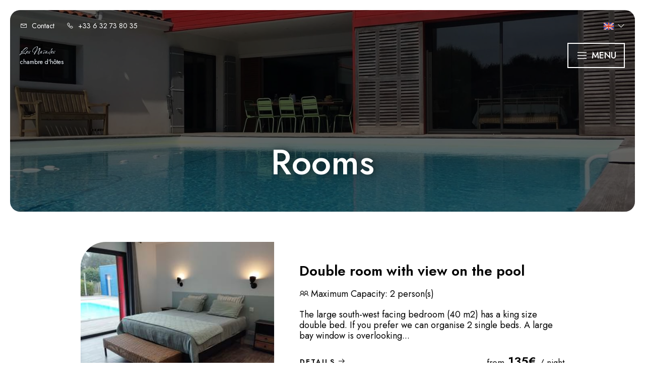

--- FILE ---
content_type: text/html
request_url: https://www.lesnaiades-oleron.com/en-GB/rooms.html
body_size: 5524
content:












<!DOCTYPE html>
<html lang="en" culture="en-GB">
<head>
    <title>Rooms - Les Na&#239;ades - DOLUS D OLERON - FRANCE</title>
    <meta name="description" content="Les Na&#239;ades - Our rooms">
    
<meta http-equiv="Content-Type" content="text/html; charset=UTF-8">
<meta charset="utf-8">
<meta http-equiv="X-UA-Compatible" content="IE=edge">
<meta name="viewport" content="width=device-width, initial-scale=1.0, maximum-scale=1.0, user-scalable=no">
<meta name="format-detection" content="telephone=no">
<meta name="apple-mobile-web-app-capable" content="yes">
<meta id="Meta-lang" http-equiv="content-language" content="en" data-date-format="mm/dd/yyyy">



    <link rel="canonical" href="https://www.lesnaiades-oleron.com/en-GB/rooms.html" />
    <meta property="og:url" content="https://www.lesnaiades-oleron.com/en-GB/rooms.html" />
    <meta property="og:title" content="Rooms" />
    <meta property="og:image" content="https://medias.elloha.com/crop-300x200/21db9304-33fc-4df3-aaf3-d9a5a1b54d59/Chambres-dhotes-Oleron-LesNaiades-piscine.jpg" />
    <meta property="og:description" content="Les Na&#239;ades - Our rooms" />
    <link rel="shortcut icon" type="image/x-icon" href="https://www.lesnaiades-oleron.com/favicon.ico" />
    <link rel="preconnect" href="https://fonts.googleapis.com">
    <link rel="preconnect" href="https://fonts.gstatic.com" crossorigin>
    <link href="https://fonts.googleapis.com/css2?family=Allison&amp;display=swap" rel="stylesheet">
    <link href="https://fonts.googleapis.com/css2?family=Jost:ital,wght@0,100..900&amp;display=swap" rel="stylesheet">
    <link rel="stylesheet" type="text/css" href="https://static.elloha.com/webgen/css/ionicons/ionicons.min.css">
    <link rel="stylesheet" type="text/css" href="https://static.elloha.com/webgen/css/line-awesome/line-awesome.min.css">
    <link rel="stylesheet" type="text/css" href="https://static.elloha.com/webgen/css/font-awesome.min.css">
    <link rel="stylesheet" type="text/css" href="https://static.elloha.com/webgen/css/fa-brands.min.css">
    <link rel="stylesheet" type="text/css" href="https://static.elloha.com/webgen/css/jquery-ui.min.css">
    <link rel="stylesheet" type="text/css" href="https://static.elloha.com/webgen/css/bootstrap/bootstrap-min.css">
    <link rel="stylesheet" type="text/css" href="https://static.elloha.com/webgen/css/owl.carousel.2.3.4.min.css">
    <link rel="stylesheet" type="text/css" href="https://static.elloha.com/webgen/css/owl.theme.default.2.3.4.min.css">
    <link rel="stylesheet" type="text/css" href="https://static.elloha.com/webgen/css/jquery-ui.min.css">
    <link rel="stylesheet" type="text/css" href="https://static.elloha.com/webgen/css/lightgallery.min.css">
    <link rel="stylesheet" href="https://maxst.icons8.com/vue-static/landings/line-awesome/line-awesome/1.3.0/css/line-awesome.min.css">
    <link rel="stylesheet" href="https://code.jquery.com/ui/1.12.1/themes/base/jquery-ui.css">
    <link href="https://fonts.googleapis.com/css2?family=Inter:wght@400;700&display=swap" rel="stylesheet">
    <link rel="stylesheet" href="https://code.jquery.com/ui/1.12.1/themes/base/jquery-ui.css">
    <link rel="stylesheet" href="https://cdnjs.cloudflare.com/ajax/libs/jquery-modal/0.9.1/jquery.modal.min.css" />
    <link rel="stylesheet" href="https://cdnjs.cloudflare.com/ajax/libs/bootstrap-daterangepicker/3.0.5/daterangepicker.css">
    <link rel="stylesheet" type="text/css" href="https://www.lesnaiades-oleron.com/css/common.min.css?v=Modele-22-01_">
    <link rel="stylesheet" type="text/css" href="https://www.lesnaiades-oleron.com/css/elloha-template-22.min.css">
    <link rel="stylesheet" type="text/css" href="https://www.lesnaiades-oleron.com/css/custom.css?v=Modele-22-01_">
</head>
<body>
    <script>(function(i, s, o, g, r, a, m) {
			i['GoogleAnalyticsObject'] = r;
			i[r] = i[r] || function() { (i[r].q = i[r].q || []).push(arguments) }, i[r].l = 1 * new Date();
			a = s.createElement(o), m = s.getElementsByTagName(o)[0];
			a.async = 1;
			a.src = g;
			m.parentNode.insertBefore(a, m)
			})(window, document, 'script', '//www.google-analytics.com/analytics.js', 'ga');
			ga('create', 'UA-140905206-1', 'auto', { allowLinker: true, cookieDomain: 'auto' });
			ga('require', 'linker');
			ga('linker:autoLink', ['reservation.elloha.com']);
			// Tjs utiliser clientId. Utilisé dans le js des widgets Be (widget-loader.js)
			var clientId;
			ga(function(tracker) {
				clientId = tracker.get('linkerParam');
			});
			ga('create', 'UA-72326222-3', 'auto', { allowLinker: true, cookieDomain: 'auto', name: 'clientTracker' });
			ga('clientTracker.require', 'linker');ga('clientTracker.linker:autoLink', ['reservation.elloha.com']);
			ga('send', 'pageview');
			ga('clientTracker.send','pageview',{'dimension1': '09cbe966-84e3-43bf-9cba-2715b00fd461'});</script>
<script async src='https://www.googletagmanager.com/gtag/js?id=G-GZPYVD4RQ0'></script>
                    <script>
                        window.dataLayer = window.dataLayer || [];
                        function gtag() { dataLayer.push(arguments); }
                        gtag('js', new Date());
                        gtag('config', 'G-GZPYVD4RQ0');
                        
                        gtag('event', 'view_website', {"product_id":"09cbe966-84e3-43bf-9cba-2715b00fd461","product_name":"Les Naïades","product_category":"CH","distributor_id":"ea744959-7eb6-41ee-a7ce-7faa8a1a2862","distributor_name":"Les Naïades"});
                        gtag('event', 'page_view', {"product_id":"09cbe966-84e3-43bf-9cba-2715b00fd461","product_name":"Les Naïades","product_category":"CH","distributor_id":"ea744959-7eb6-41ee-a7ce-7faa8a1a2862","distributor_name":"Les Naïades"});
                    </script>
    
    <header class="section-header">
        <div class="top-header">
            <div class="container">
                <div class="top-header-left">
                    <a href="https://www.lesnaiades-oleron.com/en-GB/contact.html">
                        <i class="las la-envelope"></i>
                        <span class="hidden-xs icon-pre-padding">Contact</span>
                    </a>
                    <a href="tel:+33 6 32 73 80 35">
                        <i class="las la-phone icon-post-padding"></i>
                        <span class="hidden-xs">+33 6 32 73 80 35</span>
                    </a>
                </div>
                <div class="top-header-right">
                    <div class="pull-right dropdown langs-w">
                        <div data-toggle="dropdown">
                            <img class="flag lazyload" src="https://static.elloha.com/webgen/img/flags/en-GB.png" alt="image:en-GB"><i class="las la-angle-down"></i>
                        </div>
                        <ul class="dropdown-menu">
                            <li><a href="https://www.lesnaiades-oleron.com" lang="fr"><img class="flag lazyload" src="https://static.elloha.com/webgen/img/flags/fr-FR.png" alt="image:fr-FR"></a></li>
                            <li><a href="https://www.lesnaiades-oleron.com/nl-NL" lang="nl"><img class="flag lazyload" src="https://static.elloha.com/webgen/img/flags/nl-NL.png" alt="image:nl-NL"></a></li>
                        </ul>
                    </div>
                </div>
            </div>
        </div>
        <div class="hotale-header-wrap hotale-sticky-navigation" data-navigation-offset="75">
            <div class="hotale-header-container">
                <div class="hotale-header-container-inner container">
                    <div class="logo-w hotale-logo hotale-item-pdlr">
                        <a href="https://www.lesnaiades-oleron.com/en-GB/" class="logo logo-text">
                            <span class="title">Les Na&#239;ades<sup class="rating-stars"></sup></span>
                            <span class="subtitle hidden-xs">chambre d'h&#244;tes</span>
                        </a>
                    </div>
                    <div class="hotale-navigation hotale-item-pdlr ">
                        <div class="hotale-main-menu" id="hotale-main-menu" style="touch-action: pan-y;">
                            <ul id="menu-main-navigation-1" class="sf-menu">
                                <li class="dropdown menu-item  current-menu-parent">
                                    <a href="#" class="sf-with-ul-pre sf-with-ul">Discover</a>
                                    <ul class="sub-menu">
                                        <li class="menu-item menu-item-sub" data-size="60">
                                            <a href="https://www.lesnaiades-oleron.com/en-GB/presentation/the-guest-house.html">The guest house</a>
                                        </li>
                                        <li class="menu-item menu-item-sub" data-size="60">
                                            <a href="https://www.lesnaiades-oleron.com/en-GB/presentation/swimming-pool-sauna.html">Swimming pool &amp; sauna</a>
                                        </li>
                                        <li class="menu-item menu-item-sub" data-size="60">
                                            <a href="https://www.lesnaiades-oleron.com/en-GB/presentation/relaxation-massages.html">Relaxation Massages</a>
                                        </li>
                                        <li class="menu-item menu-item-sub" data-size="60">
                                            <a href="https://www.lesnaiades-oleron.com/en-GB/presentation/food-naturopathy.html">Food &amp; naturopathy</a>
                                        </li>
                                        <li class="menu-item menu-item-sub" data-size="60">
                                            <a href="https://www.lesnaiades-oleron.com/en-GB/presentation/the-island-of-oleron.html">The island of Ol&#233;ron</a>
                                        </li>
                                        <li class="menu-item menu-item-sub" data-size="60">
                                            <a href="https://www.lesnaiades-oleron.com/en-GB/presentation/prices.html">Prices</a>
                                        </li>
                                    </ul>
                                </li>
                                <li class="dropdown menu-item  current-menu-parent">
                                    <a href="#" class="sf-with-ul-pre sf-with-ul">Rooms</a>
                                    <ul class="sub-menu">
                                        <li class="menu-item  menu-item-sub" data-size="60">
                                            <a href="https://www.lesnaiades-oleron.com/en-GB/rooms.html">View All Rooms</a>
                                        </li>
                                        <li class="menu-item  menu-item-sub" data-size="60">
                                            <a href="https://www.lesnaiades-oleron.com/en-GB/rooms/double-room-with-view-on-the-pool.html">Double room with view on the pool</a>
                                        </li>
                                        <li class="menu-item  menu-item-sub" data-size="60">
                                            <a href="https://www.lesnaiades-oleron.com/en-GB/rooms/double-room-park-view.html">Double room park view</a>
                                        </li>
                                        <li class="menu-item  menu-item-sub" data-size="60">
                                            <a href="https://www.lesnaiades-oleron.com/en-GB/rooms/double-room.html">Double room</a>
                                        </li>
                                    </ul>
                                </li>
                                <li class="menu-item  current-menu-parent">
                                    <a class="sf-with-ul-pre sf-with-ul btn-menu" href="https://www.lesnaiades-oleron.com/en-GB/online-reservation.html">Online reservation</a>
                                </li>
                            </ul>
                        </div>
                    </div>
                    <div class="mobile-nav" role="navigation">
                        <div class="navbar-toggler">
                            <i class="btn-menu las la-bars"></i>
                            <i class="btn-menu las la-times d-none"></i>
                            Menu
                        </div>
                        <nav class="nav">
                            <ul class="menu menu-mobile">
                                <li class="clic-sub-menu">
                                    <a href="#">Discover <i class="las la-angle-down"></i></a>
                                    <ul class="sub-menu">
                                        <li><a href="https://www.lesnaiades-oleron.com/en-GB/presentation/the-guest-house.html">The guest house</a></li>
                                        <li><a href="https://www.lesnaiades-oleron.com/en-GB/presentation/swimming-pool-sauna.html">Swimming pool &amp; sauna</a></li>
                                        <li><a href="https://www.lesnaiades-oleron.com/en-GB/presentation/relaxation-massages.html">Relaxation Massages</a></li>
                                        <li><a href="https://www.lesnaiades-oleron.com/en-GB/presentation/food-naturopathy.html">Food &amp; naturopathy</a></li>
                                        <li><a href="https://www.lesnaiades-oleron.com/en-GB/presentation/the-island-of-oleron.html">The island of Ol&#233;ron</a></li>
                                        <li><a href="https://www.lesnaiades-oleron.com/en-GB/presentation/prices.html">Prices</a></li>
                                    </ul>
                                </li>
                                <li class="clic-sub-menu">
                                    <a href="#">Rooms <i class="las la-angle-down"></i></a>
                                    <ul class="sub-menu">
                                        <li><a href="https://www.lesnaiades-oleron.com/en-GB/rooms.html">View All Rooms</a> </li>
                                        <li><a href="https://www.lesnaiades-oleron.com/en-GB/rooms/double-room-with-view-on-the-pool.html">Double room with view on the pool</a></li>
                                        <li><a href="https://www.lesnaiades-oleron.com/en-GB/rooms/double-room-park-view.html">Double room park view</a></li>
                                        <li><a href="https://www.lesnaiades-oleron.com/en-GB/rooms/double-room.html">Double room</a></li>
                                    </ul>
                                </li>
                                <li>
                                    <a href="https://www.lesnaiades-oleron.com/en-GB/online-reservation.html">Online reservation</a>
                                </li>
                            </ul>
                        </nav>
                    </div>
                </div>
            </div>
        </div>
    </header>
    <main class="content-site">
        <section class="section-title-BG bg-img" style="background-image: url(https://medias.elloha.com/crop-1600x500/21db9304-33fc-4df3-aaf3-d9a5a1b54d59/Chambres-dhotes-Oleron-LesNaiades-piscine.jpg)" alt="">
            <h1 class="big-title">Rooms</h1>
        </section>

        <section class="content-page alt-bg-color">
            <div class="content-section">
                <div class="presta-list">
                    <a class="bg-img" href="https://www.lesnaiades-oleron.com/en-GB/rooms/double-room-with-view-on-the-pool.html" style="background-image: url(https://medias.elloha.com/crop-360x260/c9d98e48-f6c2-4fb3-9d8f-ba2a53b563f0/piscinenouvelleliterie.jpg);" alt="Lit king-size 'vue piscine'"></a>

                    <div class="presta-details">
                        <a href="https://www.lesnaiades-oleron.com/en-GB/rooms/double-room-with-view-on-the-pool.html"><h3>Double room with view on the pool</h3></a>
                        <div class="room-info">
                            <div class="info-guest">
                                <i class="las la-user-friends"></i> Maximum Capacity: 2 person(s)
                            </div>
                        </div>
                        <div class="txt">The large south-west facing bedroom (40 m2) has a king size double bed. If you prefer we can organise 2 single beds. A large bay window is overlooking...</div>
                        <div class="room-bottom">
                            <div><a href="https://www.lesnaiades-oleron.com/en-GB/rooms/double-room-with-view-on-the-pool.html" class="btn btn-22">Details<i class="las la-arrow-right"></i></a></div>
                            <div class="price">
                                <span class="small">from</span>
                                <span class="">135&#8364;</span>
                                <span class="small"> / night</span>
                            </div>
                        </div>
                    </div>
                </div>
                <div class="presta-list">
                    <a class="bg-img" href="https://www.lesnaiades-oleron.com/en-GB/rooms/double-room-park-view.html" style="background-image: url(https://medias.elloha.com/crop-360x260/490e8d8e-bdfe-4295-9863-832174aa1aa1/parcnouvelleliterie2.jpg);" alt="Chambre 'vue parc'"></a>

                    <div class="presta-details">
                        <a href="https://www.lesnaiades-oleron.com/en-GB/rooms/double-room-park-view.html"><h3>Double room park view</h3></a>
                        <div class="room-info">
                            <div class="info-guest">
                                <i class="las la-user-friends"></i> Maximum Capacity: 2 person(s)
                            </div>
                        </div>
                        <div class="txt">The bedroom has a king size double bed and a large bay window overlooking the garden. It has an individual terrace facing south-east. The bedroom serv...</div>
                        <div class="room-bottom">
                            <div><a href="https://www.lesnaiades-oleron.com/en-GB/rooms/double-room-park-view.html" class="btn btn-22">Details<i class="las la-arrow-right"></i></a></div>
                            <div class="price">
                                <span class="small">from</span>
                                <span class="">135&#8364;</span>
                                <span class="small"> / night</span>
                            </div>
                        </div>
                    </div>
                </div>
                <div class="presta-list">
                    <a class="bg-img" href="https://www.lesnaiades-oleron.com/en-GB/rooms/double-room.html" style="background-image: url(https://medias.elloha.com/crop-360x260/477c30ee-e35e-452c-899c-7b8088a135ec/Hebergement-LesNaiades-Oleron-c3c.jpeg);" alt="Lit queen size pour 2 personnes"></a>

                    <div class="presta-details">
                        <a href="https://www.lesnaiades-oleron.com/en-GB/rooms/double-room.html"><h3>Double room</h3></a>
                        <div class="room-info">
                            <div class="info-guest">
                                <i class="las la-user-friends"></i> Maximum Capacity: 2 person(s)
                            </div>
                        </div>
                        <div class="txt">The 34 m2 bedroom offers a Queen Size double bed with a private bathroom with walk-in shower and a separate toilet. It is equipped with a television.</div>
                        <div class="room-bottom">
                            <div><a href="https://www.lesnaiades-oleron.com/en-GB/rooms/double-room.html" class="btn btn-22">Details<i class="las la-arrow-right"></i></a></div>
                            <div class="price">
                                <span class="small">from</span>
                                <span class="">135&#8364;</span>
                                <span class="small"> / night</span>
                            </div>
                        </div>
                    </div>
                </div>
            </div>
        </section>
    </main>
    <footer class="section-footer">
        <div class="content-footer">
            <div class="col-footer left-logo">
                <a class="logo-footer  logo-text" href="https://www.lesnaiades-oleron.com/en-GB/">
                    
                    <span class="title">Les Na&#239;ades<sup class="rating-stars"></sup></span>
                    <span class="subtitle hidden-xs">chambre d'h&#244;tes</span>
                </a>
            </div>
            <div class="col-footer center-address">
                <p>
                    Les Na&#239;ades<sup class="rating-stars"></sup><br>
                    19 Route De La Fore&#770;t,<br />
                    L'&#201;cuissi&#232;re,<br>
                    17550 DOLUS D OLERON - FRANCE
                </p>
            </div>
            <div class="col-footer center-contact">
                <p>
                    <a href="tel:+33 6 32 73 80 35"><i class="las la-phone"></i>+33 6 32 73 80 35</a><br />
                    <a class="dynamic-mail-to"><i class="las la-envelope"></i>Contact by mail</a><br />
                </p>
            </div>
            <div class="col-footer right-social-info">
                
                <a href="https://www.facebook.com/Naiades.Oleron/" target="_blank"><i class="lab la-facebook-f"></i></a>
                
                
                
                <a href="https://www.instagram.com/lesnaiades_oleron/" target="_blank"><i class="lab la-instagram"></i></a>
                
                
            </div>
        </div>
    
        <div class="bottom-footer">
            <p class="text-center cgv-etc">
                <a href="https://www.lesnaiades-oleron.com/en-GB/legal-notice.html">Legal notice</a>
                <span class="trait-vertical">|</span>
                <a href="https://www.lesnaiades-oleron.com/en-GB/terms-of-sales.html">Terms of sales</a>
            </p>
        </div>
    
    
    
        <div class="footer-copyright">
            <p class="copyright">
                &#169; 2025 Les Na&#239;ades<sup class="rating-stars"></sup>
                <span class="trait-vertical">|</span>
                Powered by <a href="http://www.elloha.com/fr/" target="_blank"><img src="https://static.elloha.com/webgen/img/elloha-white.png" alt=" "></a>
            </p>
        </div>
    
        <div class="scroll-holder text-center">
            <a href="javascript:" id="scroll-to-top"><i class="las la-arrow-down"></i></a>
        </div>
    </footer>
    <script type="text/javascript" src="https://www.lesnaiades-oleron.com/js/jquery/jquery-2.2.4.min.js?v=Modele-22-01_"></script>
    <script type="text/javascript" src="https://static.elloha.com/webgen/js/jquery.1.12.4.min.js"></script>
    <script src="https://code.jquery.com/ui/1.12.1/jquery-ui.min.js"></script>
    <script type="text/javascript" src="https://static.elloha.com/webgen/js/bootstrap/bootstrap-min.js"></script>
    <script type="text/javascript" src="https://static.elloha.com/webgen/js/owl.carousel.2.3.4.min.js"></script>
    <script type="text/javascript" src="https://static.elloha.com/webgen/js/mandrill/mandrill.min.js"></script>
    <script type="text/javascript" src="https://static.elloha.com/webgen/js/skycons.min.js"></script>
    <script type="text/javascript" src="https://static.elloha.com/webgen/js/lightgallery-all.min.js"></script>
    <script type="text/javascript" src="https://static.elloha.com/webgen/js/jquery.countdown.min.js"></script>
    <script type="text/javascript" src="https://static.elloha.com/webgen/js/jquery.fittext.min.js"></script>
    <script type="text/javascript" src="https://static.elloha.com/webgen/js/jquery.validate.min.js"></script>
    <script type="text/javascript" src="https://static.elloha.com/webgen/js/jquery.ebcaptcha.min.js"></script>
    <script type="text/javascript" src="https://static.elloha.com/webgen/js/masonry.pkgd.min.js"></script>
    <script src="https://cdnjs.cloudflare.com/ajax/libs/moment.js/2.29.1/moment.min.js"></script>
    <script src="https://cdnjs.cloudflare.com/ajax/libs/bootstrap-daterangepicker/3.0.5/daterangepicker.js"></script>
    <script src="https://cdnjs.cloudflare.com/ajax/libs/jquery-modal/0.9.1/jquery.modal.min.js"></script>
    <script type="text/javascript" src="https://www.lesnaiades-oleron.com/js/config.js?v=Modele-22-01_"></script>
    <script type="text/javascript" src="https://www.lesnaiades-oleron.com/js/common.min.js"></script>
    <script type="text/javascript" src="https://www.lesnaiades-oleron.com/js/elloha-template-22.min.js?v=Modele-22-01_"></script>
    <script src="https://static.elloha.com/webgen/js/newcookieconsent.min.js"></script>
    <script src="https://js.hcaptcha.com/1/api.js"></script>
    
</body>
</html>